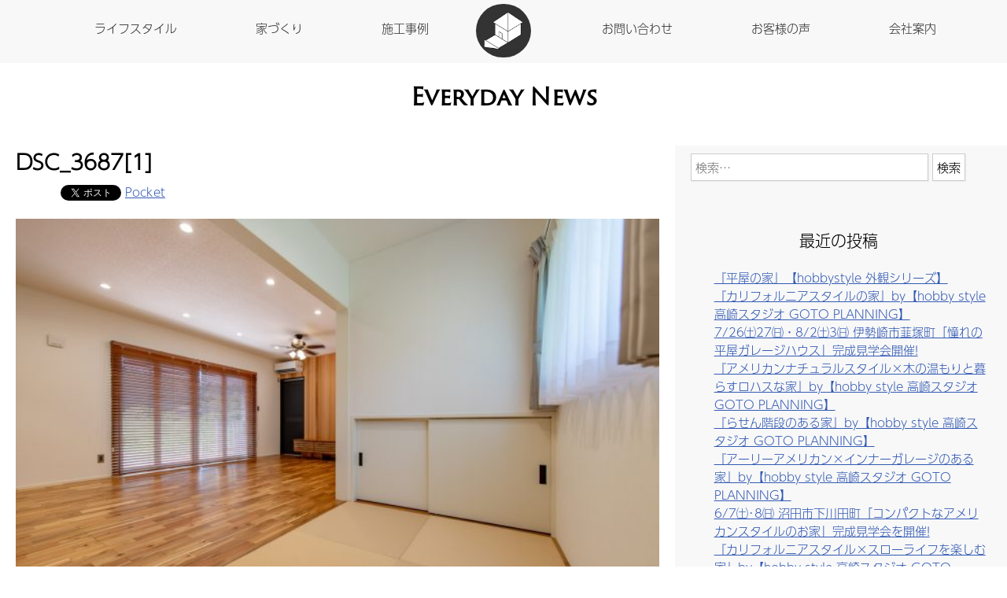

--- FILE ---
content_type: text/html; charset=UTF-8
request_url: https://hobbystyle-kadoya.jp/%E3%80%8E%E3%82%A2%E3%83%A1%E3%83%AA%E3%82%AB%E3%83%B3%E3%83%8A%E3%83%81%E3%83%A5%E3%83%A9%E3%83%AB%E3%82%B9%E3%82%BF%E3%82%A4%E3%83%ABx%E6%9C%A8%E3%81%AE%E6%B8%A9%E3%82%82%E3%82%8A%E3%81%A8/dsc_36871/
body_size: 46460
content:
<!doctype html><html lang="ja"><head>  <script>(function(w,d,s,l,i){w[l]=w[l]||[];w[l].push({'gtm.start':
new Date().getTime(),event:'gtm.js'});var f=d.getElementsByTagName(s)[0],
j=d.createElement(s),dl=l!='dataLayer'?'&l='+l:'';j.async=true;j.src=
'https://www.googletagmanager.com/gtm.js?id='+i+dl;f.parentNode.insertBefore(j,f);
})(window,document,'script','dataLayer','GTM-M3SBWPQ');</script> <meta charset="UTF-8"><meta http-equiv="X-UA-Compatible" content="IE=edge"><meta name="viewport" content="width=device-width, initial-scale=1"> <script src="https://use.fontawesome.com/0c23ec618d.js"></script> <meta name='robots' content='index, follow, max-image-preview:large, max-snippet:-1, max-video-preview:-1' /><meta name="google-site-verification" content="3kXhFTA4NptwqfsRFwETLDSltcWd4OKdDDGN2i5j_CU" /><link media="print" href="https://hobbystyle-kadoya.jp/wp-content/cache/autoptimize/css/autoptimize_c3867023f8a9b4fa75dff6dfacbcef71.css" rel="stylesheet"><link media="all" href="https://hobbystyle-kadoya.jp/wp-content/cache/autoptimize/css/autoptimize_cc57a4b837b82536a2e8ee76cde55d97.css" rel="stylesheet"><link media="screen, projection" href="https://hobbystyle-kadoya.jp/wp-content/cache/autoptimize/css/autoptimize_924bfa3ed77702383d81f6fe739233e9.css" rel="stylesheet"><title>DSC_3687[1] -</title><link rel="canonical" href="https://hobbystyle-kadoya.jp/『アメリカンナチュラルスタイルx木の温もりと/dsc_36871/" /><meta property="og:locale" content="ja_JP" /><meta property="og:type" content="article" /><meta property="og:title" content="DSC_3687[1] -" /><meta property="og:url" content="https://hobbystyle-kadoya.jp/『アメリカンナチュラルスタイルx木の温もりと/dsc_36871/" /><meta property="article:publisher" content="https://www.facebook.com/%e8%a7%92%e5%b1%8b%e5%b7%a5%e6%a5%ad%e6%a0%aa%e5%bc%8f%e4%bc%9a%e7%a4%be-423713507648202/" /><meta property="og:image" content="https://hobbystyle-kadoya.jp/%E3%80%8E%E3%82%A2%E3%83%A1%E3%83%AA%E3%82%AB%E3%83%B3%E3%83%8A%E3%83%81%E3%83%A5%E3%83%A9%E3%83%AB%E3%82%B9%E3%82%BF%E3%82%A4%E3%83%ABx%E6%9C%A8%E3%81%AE%E6%B8%A9%E3%82%82%E3%82%8A%E3%81%A8/dsc_36871" /><meta property="og:image:width" content="1" /><meta property="og:image:height" content="1" /><meta property="og:image:type" content="image/jpeg" /><meta name="twitter:card" content="summary_large_image" /> <script type="application/ld+json" class="yoast-schema-graph">{"@context":"https://schema.org","@graph":[{"@type":"WebPage","@id":"https://hobbystyle-kadoya.jp/%E3%80%8E%E3%82%A2%E3%83%A1%E3%83%AA%E3%82%AB%E3%83%B3%E3%83%8A%E3%83%81%E3%83%A5%E3%83%A9%E3%83%AB%E3%82%B9%E3%82%BF%E3%82%A4%E3%83%ABx%E6%9C%A8%E3%81%AE%E6%B8%A9%E3%82%82%E3%82%8A%E3%81%A8/dsc_36871/","url":"https://hobbystyle-kadoya.jp/%E3%80%8E%E3%82%A2%E3%83%A1%E3%83%AA%E3%82%AB%E3%83%B3%E3%83%8A%E3%83%81%E3%83%A5%E3%83%A9%E3%83%AB%E3%82%B9%E3%82%BF%E3%82%A4%E3%83%ABx%E6%9C%A8%E3%81%AE%E6%B8%A9%E3%82%82%E3%82%8A%E3%81%A8/dsc_36871/","name":"DSC_3687[1] -","isPartOf":{"@id":"https://hobbystyle-kadoya.jp/#website"},"primaryImageOfPage":{"@id":"https://hobbystyle-kadoya.jp/%E3%80%8E%E3%82%A2%E3%83%A1%E3%83%AA%E3%82%AB%E3%83%B3%E3%83%8A%E3%83%81%E3%83%A5%E3%83%A9%E3%83%AB%E3%82%B9%E3%82%BF%E3%82%A4%E3%83%ABx%E6%9C%A8%E3%81%AE%E6%B8%A9%E3%82%82%E3%82%8A%E3%81%A8/dsc_36871/#primaryimage"},"image":{"@id":"https://hobbystyle-kadoya.jp/%E3%80%8E%E3%82%A2%E3%83%A1%E3%83%AA%E3%82%AB%E3%83%B3%E3%83%8A%E3%83%81%E3%83%A5%E3%83%A9%E3%83%AB%E3%82%B9%E3%82%BF%E3%82%A4%E3%83%ABx%E6%9C%A8%E3%81%AE%E6%B8%A9%E3%82%82%E3%82%8A%E3%81%A8/dsc_36871/#primaryimage"},"thumbnailUrl":"https://hobbystyle-kadoya.jp/wp-content/uploads/2023/12/DSC_36871.jpg","datePublished":"2023-12-25T03:51:11+00:00","dateModified":"2023-12-25T03:51:11+00:00","breadcrumb":{"@id":"https://hobbystyle-kadoya.jp/%E3%80%8E%E3%82%A2%E3%83%A1%E3%83%AA%E3%82%AB%E3%83%B3%E3%83%8A%E3%83%81%E3%83%A5%E3%83%A9%E3%83%AB%E3%82%B9%E3%82%BF%E3%82%A4%E3%83%ABx%E6%9C%A8%E3%81%AE%E6%B8%A9%E3%82%82%E3%82%8A%E3%81%A8/dsc_36871/#breadcrumb"},"inLanguage":"ja","potentialAction":[{"@type":"ReadAction","target":["https://hobbystyle-kadoya.jp/%E3%80%8E%E3%82%A2%E3%83%A1%E3%83%AA%E3%82%AB%E3%83%B3%E3%83%8A%E3%83%81%E3%83%A5%E3%83%A9%E3%83%AB%E3%82%B9%E3%82%BF%E3%82%A4%E3%83%ABx%E6%9C%A8%E3%81%AE%E6%B8%A9%E3%82%82%E3%82%8A%E3%81%A8/dsc_36871/"]}]},{"@type":"ImageObject","inLanguage":"ja","@id":"https://hobbystyle-kadoya.jp/%E3%80%8E%E3%82%A2%E3%83%A1%E3%83%AA%E3%82%AB%E3%83%B3%E3%83%8A%E3%83%81%E3%83%A5%E3%83%A9%E3%83%AB%E3%82%B9%E3%82%BF%E3%82%A4%E3%83%ABx%E6%9C%A8%E3%81%AE%E6%B8%A9%E3%82%82%E3%82%8A%E3%81%A8/dsc_36871/#primaryimage","url":"https://hobbystyle-kadoya.jp/wp-content/uploads/2023/12/DSC_36871.jpg","contentUrl":"https://hobbystyle-kadoya.jp/wp-content/uploads/2023/12/DSC_36871.jpg","width":1344,"height":896},{"@type":"BreadcrumbList","@id":"https://hobbystyle-kadoya.jp/%E3%80%8E%E3%82%A2%E3%83%A1%E3%83%AA%E3%82%AB%E3%83%B3%E3%83%8A%E3%83%81%E3%83%A5%E3%83%A9%E3%83%AB%E3%82%B9%E3%82%BF%E3%82%A4%E3%83%ABx%E6%9C%A8%E3%81%AE%E6%B8%A9%E3%82%82%E3%82%8A%E3%81%A8/dsc_36871/#breadcrumb","itemListElement":[{"@type":"ListItem","position":1,"name":"ホーム","item":"https://hobbystyle-kadoya.jp/"},{"@type":"ListItem","position":2,"name":"『アメリカンナチュラルスタイル×木の温もりと暮らすロハスな家』by【hobby style 高崎スタジオ GOTO PLANNING】","item":"https://hobbystyle-kadoya.jp/american-60/"},{"@type":"ListItem","position":3,"name":"DSC_3687[1]"}]},{"@type":"WebSite","@id":"https://hobbystyle-kadoya.jp/#website","url":"https://hobbystyle-kadoya.jp/","name":"","description":"","publisher":{"@id":"https://hobbystyle-kadoya.jp/#organization"},"potentialAction":[{"@type":"SearchAction","target":{"@type":"EntryPoint","urlTemplate":"https://hobbystyle-kadoya.jp/?s={search_term_string}"},"query-input":"required name=search_term_string"}],"inLanguage":"ja"},{"@type":"Organization","@id":"https://hobbystyle-kadoya.jp/#organization","name":"角屋工業株式会社","url":"https://hobbystyle-kadoya.jp/","logo":{"@type":"ImageObject","inLanguage":"ja","@id":"https://hobbystyle-kadoya.jp/#/schema/logo/image/","url":"https://hobbystyle-kadoya.jp/wp-content/uploads/2017/11/kadoyalogo.png","contentUrl":"https://hobbystyle-kadoya.jp/wp-content/uploads/2017/11/kadoyalogo.png","width":1200,"height":600,"caption":"角屋工業株式会社"},"image":{"@id":"https://hobbystyle-kadoya.jp/#/schema/logo/image/"},"sameAs":["https://www.facebook.com/角屋工業株式会社-423713507648202/"]}]}</script> <link rel='dns-prefetch' href='//www.googletagmanager.com' /><link rel='dns-prefetch' href='//stats.wp.com' /><link rel='dns-prefetch' href='//v0.wordpress.com' /><link rel="alternate" type="application/rss+xml" title=" &raquo; フィード" href="https://hobbystyle-kadoya.jp/feed/" /><link rel="alternate" type="application/rss+xml" title=" &raquo; コメントフィード" href="https://hobbystyle-kadoya.jp/comments/feed/" />  <script type="text/javascript">window._wpemojiSettings = {"baseUrl":"https:\/\/s.w.org\/images\/core\/emoji\/14.0.0\/72x72\/","ext":".png","svgUrl":"https:\/\/s.w.org\/images\/core\/emoji\/14.0.0\/svg\/","svgExt":".svg","source":{"concatemoji":"https:\/\/hobbystyle-kadoya.jp\/wp-includes\/js\/wp-emoji-release.min.js?ver=6.4.7"}};
/*! This file is auto-generated */
!function(i,n){var o,s,e;function c(e){try{var t={supportTests:e,timestamp:(new Date).valueOf()};sessionStorage.setItem(o,JSON.stringify(t))}catch(e){}}function p(e,t,n){e.clearRect(0,0,e.canvas.width,e.canvas.height),e.fillText(t,0,0);var t=new Uint32Array(e.getImageData(0,0,e.canvas.width,e.canvas.height).data),r=(e.clearRect(0,0,e.canvas.width,e.canvas.height),e.fillText(n,0,0),new Uint32Array(e.getImageData(0,0,e.canvas.width,e.canvas.height).data));return t.every(function(e,t){return e===r[t]})}function u(e,t,n){switch(t){case"flag":return n(e,"\ud83c\udff3\ufe0f\u200d\u26a7\ufe0f","\ud83c\udff3\ufe0f\u200b\u26a7\ufe0f")?!1:!n(e,"\ud83c\uddfa\ud83c\uddf3","\ud83c\uddfa\u200b\ud83c\uddf3")&&!n(e,"\ud83c\udff4\udb40\udc67\udb40\udc62\udb40\udc65\udb40\udc6e\udb40\udc67\udb40\udc7f","\ud83c\udff4\u200b\udb40\udc67\u200b\udb40\udc62\u200b\udb40\udc65\u200b\udb40\udc6e\u200b\udb40\udc67\u200b\udb40\udc7f");case"emoji":return!n(e,"\ud83e\udef1\ud83c\udffb\u200d\ud83e\udef2\ud83c\udfff","\ud83e\udef1\ud83c\udffb\u200b\ud83e\udef2\ud83c\udfff")}return!1}function f(e,t,n){var r="undefined"!=typeof WorkerGlobalScope&&self instanceof WorkerGlobalScope?new OffscreenCanvas(300,150):i.createElement("canvas"),a=r.getContext("2d",{willReadFrequently:!0}),o=(a.textBaseline="top",a.font="600 32px Arial",{});return e.forEach(function(e){o[e]=t(a,e,n)}),o}function t(e){var t=i.createElement("script");t.src=e,t.defer=!0,i.head.appendChild(t)}"undefined"!=typeof Promise&&(o="wpEmojiSettingsSupports",s=["flag","emoji"],n.supports={everything:!0,everythingExceptFlag:!0},e=new Promise(function(e){i.addEventListener("DOMContentLoaded",e,{once:!0})}),new Promise(function(t){var n=function(){try{var e=JSON.parse(sessionStorage.getItem(o));if("object"==typeof e&&"number"==typeof e.timestamp&&(new Date).valueOf()<e.timestamp+604800&&"object"==typeof e.supportTests)return e.supportTests}catch(e){}return null}();if(!n){if("undefined"!=typeof Worker&&"undefined"!=typeof OffscreenCanvas&&"undefined"!=typeof URL&&URL.createObjectURL&&"undefined"!=typeof Blob)try{var e="postMessage("+f.toString()+"("+[JSON.stringify(s),u.toString(),p.toString()].join(",")+"));",r=new Blob([e],{type:"text/javascript"}),a=new Worker(URL.createObjectURL(r),{name:"wpTestEmojiSupports"});return void(a.onmessage=function(e){c(n=e.data),a.terminate(),t(n)})}catch(e){}c(n=f(s,u,p))}t(n)}).then(function(e){for(var t in e)n.supports[t]=e[t],n.supports.everything=n.supports.everything&&n.supports[t],"flag"!==t&&(n.supports.everythingExceptFlag=n.supports.everythingExceptFlag&&n.supports[t]);n.supports.everythingExceptFlag=n.supports.everythingExceptFlag&&!n.supports.flag,n.DOMReady=!1,n.readyCallback=function(){n.DOMReady=!0}}).then(function(){return e}).then(function(){var e;n.supports.everything||(n.readyCallback(),(e=n.source||{}).concatemoji?t(e.concatemoji):e.wpemoji&&e.twemoji&&(t(e.twemoji),t(e.wpemoji)))}))}((window,document),window._wpemojiSettings);</script> <script type="text/javascript" src="https://hobbystyle-kadoya.jp/wp-includes/js/jquery/jquery.min.js?ver=3.7.1" id="jquery-core-js"></script> <script type="application/json" id="wpp-json">{"sampling_active":0,"sampling_rate":100,"ajax_url":"https:\/\/hobbystyle-kadoya.jp\/wp-json\/wordpress-popular-posts\/v1\/popular-posts","api_url":"https:\/\/hobbystyle-kadoya.jp\/wp-json\/wordpress-popular-posts","ID":12435,"token":"b2fdbaeb09","lang":0,"debug":0}</script>  <script type="text/javascript" src="https://www.googletagmanager.com/gtag/js?id=G-Z3ZFG06QSQ" id="google_gtagjs-js" async></script> <script type="text/javascript" id="google_gtagjs-js-after">window.dataLayer = window.dataLayer || [];function gtag(){dataLayer.push(arguments);}
gtag('set', 'linker', {"domains":["hobbystyle-kadoya.jp"]} );
gtag("js", new Date());
gtag("set", "developer_id.dZTNiMT", true);
gtag("config", "G-Z3ZFG06QSQ");</script> <link rel="https://api.w.org/" href="https://hobbystyle-kadoya.jp/wp-json/" /><link rel="alternate" type="application/json" href="https://hobbystyle-kadoya.jp/wp-json/wp/v2/media/12435" /><link rel="EditURI" type="application/rsd+xml" title="RSD" href="https://hobbystyle-kadoya.jp/xmlrpc.php?rsd" /><meta name="generator" content="WordPress 6.4.7" /><link rel='shortlink' href='https://wp.me/a8ZptR-3ez' /><link rel="alternate" type="application/json+oembed" href="https://hobbystyle-kadoya.jp/wp-json/oembed/1.0/embed?url=https%3A%2F%2Fhobbystyle-kadoya.jp%2Famerican-60%2Fdsc_36871%2F" /><link rel="alternate" type="text/xml+oembed" href="https://hobbystyle-kadoya.jp/wp-json/oembed/1.0/embed?url=https%3A%2F%2Fhobbystyle-kadoya.jp%2Famerican-60%2Fdsc_36871%2F&#038;format=xml" /><meta name="generator" content="Site Kit by Google 1.118.0" /> <script>(function (d, s, id) {
        var js, fjs = d.getElementsByTagName(s)[0];
        if (d.getElementById(id)) return;
        js = d.createElement(s);
        js.id = id;
        js.src = "//connect.facebook.net/en_US/sdk.js#xfbml=1&version=v2.7";
        fjs.parentNode.insertBefore(js, fjs);
    }(document, 'script', 'facebook-jssdk'));</script> </head><body class="attachment attachment-template-default single single-attachment postid-12435 attachmentid-12435 attachment-jpeg pages"><div class="container tk-a-otf-ud-shin-go-pr6n"><header><div class="headlogo"><a href="https://hobbystyle-kadoya.jp/#topimageSec"><img src="https://hobbystyle-kadoya.jp/wp-content/themes/HobbyStyleWP/imgs/logo/totopIcon%403x-8.png" alt="ホーム"/></a></div><nav id="menuList"><ul class="nav"><li><a href="https://hobbystyle-kadoya.jp/#topimageSec">ホーム</a></li><li><a href="https://hobbystyle-kadoya.jp/#lifestyleSec">ライフスタイル</a></li><li><a href="https://hobbystyle-kadoya.jp/#productsSec">家づくり</a></li><li><a href="https://hobbystyle-kadoya.jp/#gallerySec">施工事例</a></li><li><a href="https://hobbystyle-kadoya.jp/#contactSec">お問い合わせ</a></li><li><a href="https://hobbystyle-kadoya.jp/#ownersvoiceSec">お客様の声</a></li><li><a href="https://hobbystyle-kadoya.jp/#companySec">会社案内</a></li></ul></nav></header><div class="menuMarker"><h1 class="pageHeader tk-trajan-sans-pro">Everyday News</h1></div><div class="main"><article><article id="post-12435" class="post-12435 attachment type-attachment status-inherit hentry"><div class="entry-header"><h1 class="entry-title">DSC_3687[1]</h1></div><div class="entry-content"><div class='wp_social_bookmarking_light'><div class="wsbl_hatena_button"><a href="//b.hatena.ne.jp/entry/https://hobbystyle-kadoya.jp/american-60/dsc_36871/" class="hatena-bookmark-button" data-hatena-bookmark-title="DSC_3687[1]" data-hatena-bookmark-layout="simple-balloon" title="このエントリーをはてなブックマークに追加"> <img decoding="async" src="//b.hatena.ne.jp/images/entry-button/button-only@2x.png" alt="このエントリーをはてなブックマークに追加" width="20" height="20" style="border: none;" /></a><script type="text/javascript" src="//b.hatena.ne.jp/js/bookmark_button.js" charset="utf-8" async="async"></script></div><div class="wsbl_facebook_like"><div id="fb-root"></div><fb:like href="https://hobbystyle-kadoya.jp/american-60/dsc_36871/" layout="button_count" action="like" width="100" share="false" show_faces="false" ></fb:like></div><div class="wsbl_twitter"><a href="https://twitter.com/share" class="twitter-share-button" data-url="https://hobbystyle-kadoya.jp/american-60/dsc_36871/" data-text="DSC_3687[1]">Tweet</a></div><div class="wsbl_pocket"><a href="https://getpocket.com/save" class="pocket-btn" data-lang="en" data-save-url="https://hobbystyle-kadoya.jp/american-60/dsc_36871/" data-pocket-count="none" data-pocket-align="left" >Pocket</a><script type="text/javascript">!function(d,i){if(!d.getElementById(i)){var j=d.createElement("script");j.id=i;j.src="https://widgets.getpocket.com/v1/j/btn.js?v=1";var w=d.getElementById(i);d.body.appendChild(j);}}(document,"pocket-btn-js");</script></div></div> <br class='wp_social_bookmarking_light_clear' /><p class="attachment"><a href='https://hobbystyle-kadoya.jp/wp-content/uploads/2023/12/DSC_36871.jpg' rel="lightbox[12435]"><img fetchpriority="high" decoding="async" width="640" height="427" src="https://hobbystyle-kadoya.jp/wp-content/uploads/2023/12/DSC_36871-640x427.jpg" class="attachment-medium size-medium" alt="" srcset="https://hobbystyle-kadoya.jp/wp-content/uploads/2023/12/DSC_36871-640x427.jpg 640w, https://hobbystyle-kadoya.jp/wp-content/uploads/2023/12/DSC_36871-768x512.jpg 768w, https://hobbystyle-kadoya.jp/wp-content/uploads/2023/12/DSC_36871-600x400.jpg 600w, https://hobbystyle-kadoya.jp/wp-content/uploads/2023/12/DSC_36871.jpg 1344w" sizes="(max-width: 640px) 100vw, 640px" /></a></p></div><footer class="entry-footer"></footer></article><nav class="navigation post-navigation" aria-label="投稿"><h2 class="screen-reader-text">投稿ナビゲーション</h2><div class="nav-links"><div class="nav-previous"><a href="https://hobbystyle-kadoya.jp/american-60/" rel="prev">『アメリカンナチュラルスタイル×木の温もりと暮らすロハスな家』by【hobby style 高崎スタジオ GOTO PLANNING】</a></div></div></nav></article><aside id="secondary" class="widget-area sidebar"><section id="search-2" class="widget widget_search"><form role="search" method="get" class="search-form" action="https://hobbystyle-kadoya.jp/"> <label> <span class="screen-reader-text">検索:</span> <input type="search" class="search-field" placeholder="検索&hellip;" value="" name="s" /> </label> <input type="submit" class="search-submit" value="検索" /></form></section><section id="recent-posts-2" class="widget widget_recent_entries"><h2 class="widget-title">最近の投稿</h2><ul><li> <a href="https://hobbystyle-kadoya.jp/%e3%80%8e%e5%b9%b3%e5%b1%8b%e3%81%ae%e5%ae%b6%e3%80%8f%e3%80%90hobbystyle-%e5%a4%96%e8%a6%b3%e3%82%b7%e3%83%aa%e3%83%bc%e3%82%ba%e3%80%91-7/">『平屋の家』【hobbystyle 外観シリーズ】</a></li><li> <a href="https://hobbystyle-kadoya.jp/%e3%80%8e%e3%82%ab%e3%83%aa%e3%83%95%e3%82%a9%e3%83%ab%e3%83%8b%e3%82%a2%e3%82%b9%e3%82%bf%e3%82%a4%e3%83%ab%e3%81%ae%e5%ae%b6%e3%80%8fby%e3%80%90hobby-style-%e9%ab%98%e5%b4%8e%e3%82%b9%e3%82%bf-5/">『カリフォルニアスタイルの家』by【hobby style 高崎スタジオ GOTO PLANNING】</a></li><li> <a href="https://hobbystyle-kadoya.jp/7-26%e3%88%af27%e3%88%b0%e3%83%bb8-2%e3%88%af3%e3%88%b0-%e4%bc%8a%e5%8b%a2%e5%b4%8e%e5%b8%82%e9%9f%ae%e5%a1%9a%e7%94%ba%e3%80%8c%e6%86%a7%e3%82%8c%e3%81%ae%e5%b9%b3%e5%b1%8b%e3%82%ac%e3%83%ac%e3%83%bc/">7/26㈯27㈰・8/2㈯3㈰ 伊勢崎市韮塚町「憧れの平屋ガレージハウス」完成見学会開催!</a></li><li> <a href="https://hobbystyle-kadoya.jp/%e3%80%8e%e3%82%a2%e3%83%a1%e3%83%aa%e3%82%ab%e3%83%b3%e3%83%8a%e3%83%81%e3%83%a5%e3%83%a9%e3%83%ab%e3%82%b9%e3%82%bf%e3%82%a4%e3%83%abx%e6%9c%a8%e3%81%ae%e6%b8%a9%e3%82%82%e3%82%8a%e3%81%a8-5/">『アメリカンナチュラルスタイル×木の温もりと暮らすロハスな家』by【hobby style 高崎スタジオ GOTO PLANNING】</a></li><li> <a href="https://hobbystyle-kadoya.jp/%e3%80%8e%e3%82%89%e3%81%9b%e3%82%93%e9%9a%8e%e6%ae%b5%e3%81%ae%e3%81%82%e3%82%8b%e5%ae%b6%e3%80%8fby%e3%80%90hobby-style-%e9%ab%98%e5%b4%8e%e3%82%b9%e3%82%bf%e3%82%b8%e3%82%aa-goto-planning-5/">『らせん階段のある家』by【hobby style 高崎スタジオ GOTO PLANNING】</a></li><li> <a href="https://hobbystyle-kadoya.jp/%e3%80%8e%e3%82%a2%e3%83%bc%e3%83%aa%e3%83%bc%e3%82%a2%e3%83%a1%e3%83%aa%e3%82%ab%e3%83%b3x%e3%82%a4%e3%83%b3%e3%83%8a%e3%83%bc%e3%82%ac%e3%83%ac%e3%83%bc%e3%82%b8%e3%81%ae%e3%81%82%e3%82%8b-10/">『アーリーアメリカン×インナーガレージのある家』by【hobby style 高崎スタジオ GOTO PLANNING】</a></li><li> <a href="https://hobbystyle-kadoya.jp/6-7%e3%88%af%ef%bd%a58%e3%88%b0-%e6%b2%bc%e7%94%b0%e5%b8%82%e4%b8%8b%e5%b7%9d%e7%94%b0%e7%94%ba%e3%80%8c%e3%82%b3%e3%83%b3%e3%83%91%e3%82%af%e3%83%88%e3%81%aa%e3%82%a2%e3%83%a1%e3%83%aa%e3%82%ab/">6/7㈯･8㈰ 沼田市下川田町「コンパクトなアメリカンスタイルのお家」完成見学会を開催!</a></li><li> <a href="https://hobbystyle-kadoya.jp/%e3%80%8e%e3%82%ab%e3%83%aa%e3%83%95%e3%82%a9%e3%83%ab%e3%83%8b%e3%82%a2%e3%82%b9%e3%82%bf%e3%82%a4%e3%83%abx%e3%82%b9%e3%83%ad%e3%83%bc%e3%83%a9%e3%82%a4%e3%83%95%e3%82%92%e6%a5%bd%e3%81%97-4/">『カリフォルニアスタイル×スローライフを楽しむ家』by【hobby style 高崎スタジオ GOTO PLANNING】</a></li><li> <a href="https://hobbystyle-kadoya.jp/%e3%80%8e%e3%82%a2%e3%83%bc%e3%83%aa%e3%83%bc%e3%82%a2%e3%83%a1%e3%83%aa%e3%82%ab%e3%83%b3x%e9%98%b2%e9%9f%b3%e3%82%b9%e3%82%bf%e3%82%b8%e3%82%aa%e3%81%ae%e3%81%82%e3%82%8b%e5%ae%b6%e3%80%8fby-5/">『アーリーアメリカン×防音スタジオのある家』by【hobby style 高崎スタジオ GOTO PLANNING】</a></li><li> <a href="https://hobbystyle-kadoya.jp/%e3%80%8e%e3%82%a2%e3%83%bc%e3%83%aa%e3%83%bc%e3%82%a2%e3%83%a1%e3%83%aa%e3%82%ab%e3%83%b3xnatural-vintage-style%e3%81%ae%e5%ae%b6%e3%80%8fby%e3%80%90hobby-style-%e9%ab%98%e5%b4%8e%e3%82%b9-5/">『アーリーアメリカン×Natural Vintage Styleの家』by【hobby style 高崎スタジオ GOTO PLANNING】</a></li></ul></section><section id="recent-comments-2" class="widget widget_recent_comments"><h2 class="widget-title">最近のコメント</h2><ul id="recentcomments"></ul></section><section id="archives-2" class="widget widget_archive"><h2 class="widget-title">アーカイブ</h2><ul><li><a href='https://hobbystyle-kadoya.jp/2025/09/'>2025年9月</a>&nbsp;(1)</li><li><a href='https://hobbystyle-kadoya.jp/2025/08/'>2025年8月</a>&nbsp;(1)</li><li><a href='https://hobbystyle-kadoya.jp/2025/07/'>2025年7月</a>&nbsp;(2)</li><li><a href='https://hobbystyle-kadoya.jp/2025/06/'>2025年6月</a>&nbsp;(2)</li><li><a href='https://hobbystyle-kadoya.jp/2025/05/'>2025年5月</a>&nbsp;(5)</li><li><a href='https://hobbystyle-kadoya.jp/2025/04/'>2025年4月</a>&nbsp;(10)</li><li><a href='https://hobbystyle-kadoya.jp/2025/03/'>2025年3月</a>&nbsp;(10)</li><li><a href='https://hobbystyle-kadoya.jp/2025/02/'>2025年2月</a>&nbsp;(11)</li><li><a href='https://hobbystyle-kadoya.jp/2025/01/'>2025年1月</a>&nbsp;(8)</li><li><a href='https://hobbystyle-kadoya.jp/2024/12/'>2024年12月</a>&nbsp;(9)</li><li><a href='https://hobbystyle-kadoya.jp/2024/11/'>2024年11月</a>&nbsp;(8)</li><li><a href='https://hobbystyle-kadoya.jp/2024/10/'>2024年10月</a>&nbsp;(10)</li><li><a href='https://hobbystyle-kadoya.jp/2024/09/'>2024年9月</a>&nbsp;(11)</li><li><a href='https://hobbystyle-kadoya.jp/2024/08/'>2024年8月</a>&nbsp;(13)</li><li><a href='https://hobbystyle-kadoya.jp/2024/07/'>2024年7月</a>&nbsp;(13)</li><li><a href='https://hobbystyle-kadoya.jp/2024/06/'>2024年6月</a>&nbsp;(10)</li><li><a href='https://hobbystyle-kadoya.jp/2024/05/'>2024年5月</a>&nbsp;(12)</li><li><a href='https://hobbystyle-kadoya.jp/2024/04/'>2024年4月</a>&nbsp;(12)</li><li><a href='https://hobbystyle-kadoya.jp/2024/03/'>2024年3月</a>&nbsp;(9)</li><li><a href='https://hobbystyle-kadoya.jp/2024/02/'>2024年2月</a>&nbsp;(11)</li><li><a href='https://hobbystyle-kadoya.jp/2024/01/'>2024年1月</a>&nbsp;(11)</li><li><a href='https://hobbystyle-kadoya.jp/2023/12/'>2023年12月</a>&nbsp;(13)</li><li><a href='https://hobbystyle-kadoya.jp/2023/11/'>2023年11月</a>&nbsp;(13)</li><li><a href='https://hobbystyle-kadoya.jp/2023/10/'>2023年10月</a>&nbsp;(13)</li><li><a href='https://hobbystyle-kadoya.jp/2023/09/'>2023年9月</a>&nbsp;(12)</li><li><a href='https://hobbystyle-kadoya.jp/2023/08/'>2023年8月</a>&nbsp;(4)</li><li><a href='https://hobbystyle-kadoya.jp/2023/06/'>2023年6月</a>&nbsp;(1)</li><li><a href='https://hobbystyle-kadoya.jp/2023/05/'>2023年5月</a>&nbsp;(7)</li><li><a href='https://hobbystyle-kadoya.jp/2023/04/'>2023年4月</a>&nbsp;(1)</li><li><a href='https://hobbystyle-kadoya.jp/2023/03/'>2023年3月</a>&nbsp;(13)</li><li><a href='https://hobbystyle-kadoya.jp/2023/02/'>2023年2月</a>&nbsp;(21)</li><li><a href='https://hobbystyle-kadoya.jp/2023/01/'>2023年1月</a>&nbsp;(21)</li><li><a href='https://hobbystyle-kadoya.jp/2022/12/'>2022年12月</a>&nbsp;(20)</li><li><a href='https://hobbystyle-kadoya.jp/2022/11/'>2022年11月</a>&nbsp;(21)</li><li><a href='https://hobbystyle-kadoya.jp/2022/10/'>2022年10月</a>&nbsp;(26)</li><li><a href='https://hobbystyle-kadoya.jp/2022/09/'>2022年9月</a>&nbsp;(24)</li><li><a href='https://hobbystyle-kadoya.jp/2022/08/'>2022年8月</a>&nbsp;(21)</li><li><a href='https://hobbystyle-kadoya.jp/2022/07/'>2022年7月</a>&nbsp;(25)</li><li><a href='https://hobbystyle-kadoya.jp/2022/06/'>2022年6月</a>&nbsp;(24)</li><li><a href='https://hobbystyle-kadoya.jp/2022/05/'>2022年5月</a>&nbsp;(23)</li><li><a href='https://hobbystyle-kadoya.jp/2022/04/'>2022年4月</a>&nbsp;(21)</li><li><a href='https://hobbystyle-kadoya.jp/2022/03/'>2022年3月</a>&nbsp;(25)</li><li><a href='https://hobbystyle-kadoya.jp/2022/02/'>2022年2月</a>&nbsp;(24)</li><li><a href='https://hobbystyle-kadoya.jp/2022/01/'>2022年1月</a>&nbsp;(20)</li><li><a href='https://hobbystyle-kadoya.jp/2021/12/'>2021年12月</a>&nbsp;(23)</li><li><a href='https://hobbystyle-kadoya.jp/2021/11/'>2021年11月</a>&nbsp;(27)</li><li><a href='https://hobbystyle-kadoya.jp/2021/10/'>2021年10月</a>&nbsp;(25)</li><li><a href='https://hobbystyle-kadoya.jp/2021/09/'>2021年9月</a>&nbsp;(22)</li><li><a href='https://hobbystyle-kadoya.jp/2021/08/'>2021年8月</a>&nbsp;(21)</li><li><a href='https://hobbystyle-kadoya.jp/2021/07/'>2021年7月</a>&nbsp;(28)</li><li><a href='https://hobbystyle-kadoya.jp/2021/06/'>2021年6月</a>&nbsp;(26)</li><li><a href='https://hobbystyle-kadoya.jp/2021/05/'>2021年5月</a>&nbsp;(23)</li><li><a href='https://hobbystyle-kadoya.jp/2021/04/'>2021年4月</a>&nbsp;(28)</li><li><a href='https://hobbystyle-kadoya.jp/2021/03/'>2021年3月</a>&nbsp;(29)</li><li><a href='https://hobbystyle-kadoya.jp/2021/02/'>2021年2月</a>&nbsp;(35)</li><li><a href='https://hobbystyle-kadoya.jp/2021/01/'>2021年1月</a>&nbsp;(14)</li><li><a href='https://hobbystyle-kadoya.jp/2020/12/'>2020年12月</a>&nbsp;(6)</li><li><a href='https://hobbystyle-kadoya.jp/2020/11/'>2020年11月</a>&nbsp;(4)</li><li><a href='https://hobbystyle-kadoya.jp/2020/10/'>2020年10月</a>&nbsp;(3)</li><li><a href='https://hobbystyle-kadoya.jp/2020/09/'>2020年9月</a>&nbsp;(4)</li><li><a href='https://hobbystyle-kadoya.jp/2020/08/'>2020年8月</a>&nbsp;(5)</li><li><a href='https://hobbystyle-kadoya.jp/2020/07/'>2020年7月</a>&nbsp;(1)</li><li><a href='https://hobbystyle-kadoya.jp/2020/06/'>2020年6月</a>&nbsp;(11)</li><li><a href='https://hobbystyle-kadoya.jp/2020/05/'>2020年5月</a>&nbsp;(17)</li><li><a href='https://hobbystyle-kadoya.jp/2020/04/'>2020年4月</a>&nbsp;(20)</li><li><a href='https://hobbystyle-kadoya.jp/2020/03/'>2020年3月</a>&nbsp;(14)</li><li><a href='https://hobbystyle-kadoya.jp/2020/02/'>2020年2月</a>&nbsp;(1)</li><li><a href='https://hobbystyle-kadoya.jp/2019/12/'>2019年12月</a>&nbsp;(1)</li><li><a href='https://hobbystyle-kadoya.jp/2019/11/'>2019年11月</a>&nbsp;(2)</li><li><a href='https://hobbystyle-kadoya.jp/2019/10/'>2019年10月</a>&nbsp;(2)</li><li><a href='https://hobbystyle-kadoya.jp/2019/09/'>2019年9月</a>&nbsp;(5)</li><li><a href='https://hobbystyle-kadoya.jp/2019/08/'>2019年8月</a>&nbsp;(3)</li><li><a href='https://hobbystyle-kadoya.jp/2019/07/'>2019年7月</a>&nbsp;(3)</li><li><a href='https://hobbystyle-kadoya.jp/2019/06/'>2019年6月</a>&nbsp;(4)</li><li><a href='https://hobbystyle-kadoya.jp/2019/05/'>2019年5月</a>&nbsp;(2)</li><li><a href='https://hobbystyle-kadoya.jp/2019/04/'>2019年4月</a>&nbsp;(3)</li><li><a href='https://hobbystyle-kadoya.jp/2019/03/'>2019年3月</a>&nbsp;(2)</li><li><a href='https://hobbystyle-kadoya.jp/2019/02/'>2019年2月</a>&nbsp;(3)</li><li><a href='https://hobbystyle-kadoya.jp/2019/01/'>2019年1月</a>&nbsp;(2)</li><li><a href='https://hobbystyle-kadoya.jp/2018/12/'>2018年12月</a>&nbsp;(4)</li><li><a href='https://hobbystyle-kadoya.jp/2018/11/'>2018年11月</a>&nbsp;(4)</li><li><a href='https://hobbystyle-kadoya.jp/2018/10/'>2018年10月</a>&nbsp;(8)</li><li><a href='https://hobbystyle-kadoya.jp/2018/09/'>2018年9月</a>&nbsp;(7)</li><li><a href='https://hobbystyle-kadoya.jp/2018/08/'>2018年8月</a>&nbsp;(8)</li><li><a href='https://hobbystyle-kadoya.jp/2018/07/'>2018年7月</a>&nbsp;(8)</li><li><a href='https://hobbystyle-kadoya.jp/2018/06/'>2018年6月</a>&nbsp;(3)</li><li><a href='https://hobbystyle-kadoya.jp/2018/05/'>2018年5月</a>&nbsp;(5)</li><li><a href='https://hobbystyle-kadoya.jp/2018/04/'>2018年4月</a>&nbsp;(7)</li><li><a href='https://hobbystyle-kadoya.jp/2018/03/'>2018年3月</a>&nbsp;(7)</li><li><a href='https://hobbystyle-kadoya.jp/2018/02/'>2018年2月</a>&nbsp;(5)</li><li><a href='https://hobbystyle-kadoya.jp/2018/01/'>2018年1月</a>&nbsp;(4)</li><li><a href='https://hobbystyle-kadoya.jp/2017/12/'>2017年12月</a>&nbsp;(3)</li><li><a href='https://hobbystyle-kadoya.jp/2017/11/'>2017年11月</a>&nbsp;(4)</li></ul></section><section id="categories-2" class="widget widget_categories"><h2 class="widget-title">カテゴリー</h2><ul><li class="cat-item cat-item-2"><a href="https://hobbystyle-kadoya.jp/category/events/">イベント情報</a> (65)</li><li class="cat-item cat-item-111"><a href="https://hobbystyle-kadoya.jp/category/%e3%83%9b%e3%83%93%e3%83%bc%e3%82%b9%e3%82%bf%e3%82%a4%e3%83%ab%e5%a4%aa%e7%94%b0%e3%83%99%e3%83%bc%e3%82%b9/">ホビースタイル太田ベース</a> (263)</li><li class="cat-item cat-item-88"><a href="https://hobbystyle-kadoya.jp/category/%e3%83%9b%e3%83%93%e3%83%bc%e3%82%b9%e3%82%bf%e3%82%a4%e3%83%ab%e6%b2%bc%e7%94%b0%e5%b7%a5%e6%88%bf/">ホビースタイル沼田工房</a> (7)</li><li class="cat-item cat-item-113"><a href="https://hobbystyle-kadoya.jp/category/roomtour/">ルームツアー</a> (1)</li><li class="cat-item cat-item-1"><a href="https://hobbystyle-kadoya.jp/category/blog/">新築注文住宅のヒント</a> (1,009)</li></ul></section><section id="tag_cloud-2" class="widget widget_tag_cloud"><h2 class="widget-title">タグ</h2><div class="tagcloud"><a href="https://hobbystyle-kadoya.jp/tag/%e3%82%a2%e3%83%a1%e3%83%aa%e3%82%ab%e3%83%b3/" class="tag-cloud-link tag-link-104 tag-link-position-1" style="font-size: 22pt;" aria-label="アメリカン (23個の項目)">アメリカン</a> <a href="https://hobbystyle-kadoya.jp/tag/%e3%82%ab%e3%83%90%e3%83%bc%e3%83%89%e3%83%9d%e3%83%bc%e3%83%81/" class="tag-cloud-link tag-link-109 tag-link-position-2" style="font-size: 10.333333333333pt;" aria-label="カバードポーチ (2個の項目)">カバードポーチ</a> <a href="https://hobbystyle-kadoya.jp/tag/%e3%82%ac%e3%83%ac%e3%83%bc%e3%82%b8/" class="tag-cloud-link tag-link-105 tag-link-position-3" style="font-size: 22pt;" aria-label="ガレージ (23個の項目)">ガレージ</a> <a href="https://hobbystyle-kadoya.jp/tag/%e3%83%96%e3%83%ab%e3%83%83%e3%82%af%e3%83%aa%e3%83%b3/" class="tag-cloud-link tag-link-108 tag-link-position-4" style="font-size: 8pt;" aria-label="ブルックリン (1個の項目)">ブルックリン</a> <a href="https://hobbystyle-kadoya.jp/tag/%e8%9e%ba%e6%97%8b%e9%9a%8e%e6%ae%b5/" class="tag-cloud-link tag-link-110 tag-link-position-5" style="font-size: 10.333333333333pt;" aria-label="螺旋階段 (2個の項目)">螺旋階段</a></div></section></aside></div><footer><h2 class="tk-trajan-sans-pro">Hobby Style</h2><h3>角屋工業株式会社</h3> <address> 〒378－0014 群馬県沼田市栄町100-1 </address> <address> 0278－23－5321 </address> <address>    ～ 群馬県沼田市で新築注文住宅ならホビースタイル ～
    </address><nav id="footerNav"><ul id="menu-%e3%83%95%e3%83%83%e3%82%bf%e3%83%bc%e3%83%a1%e3%83%8b%e3%83%a5%e3%83%bc-1" class="menu"><li id="menu-item-2350" class="menu-item menu-item-type-post_type menu-item-object-page menu-item-home menu-item-2350"><a href="https://hobbystyle-kadoya.jp/">ホーム</a></li><li id="menu-item-4099" class="menu-item menu-item-type-custom menu-item-object-custom menu-item-home menu-item-has-children menu-item-4099"><a href="https://hobbystyle-kadoya.jp/#newsSec">News</a><ul class="sub-menu"><li id="menu-item-4158" class="menu-item menu-item-type-post_type menu-item-object-page current_page_parent menu-item-4158"><a href="https://hobbystyle-kadoya.jp/hsblog/">Everyday News</a></li><li id="menu-item-4098" class="menu-item menu-item-type-taxonomy menu-item-object-category menu-item-4098"><a href="https://hobbystyle-kadoya.jp/category/events/">イベント情報</a></li></ul></li><li id="menu-item-4095" class="menu-item menu-item-type-post_type menu-item-object-page menu-item-4095"><a href="https://hobbystyle-kadoya.jp/works/">施工事例</a></li><li id="menu-item-4163" class="menu-item menu-item-type-custom menu-item-object-custom menu-item-4163"><a href="https://hobbystyle-kadoya.jp/old/staff_blog/HPC-index.html">旧スタッフブログ</a></li><li id="menu-item-4164" class="menu-item menu-item-type-custom menu-item-object-custom menu-item-4164"><a href="https://hobbystyle-kadoya.jp/old/blog/HPC-index.html">旧ブログ</a></li></ul><ul id="menu-%e3%83%95%e3%83%83%e3%82%bf%e3%83%bc%e3%83%a1%e3%83%8b%e3%83%a5%e3%83%bc-2" class="menu"><li id="menu-item-4100" class="menu-item menu-item-type-custom menu-item-object-custom menu-item-home menu-item-has-children menu-item-4100"><a href="https://hobbystyle-kadoya.jp/#lifestyleSec">ライフスタイル</a><ul class="sub-menu"><li id="menu-item-4147" class="menu-item menu-item-type-post_type menu-item-object-lifestyle menu-item-4147"><a href="https://hobbystyle-kadoya.jp/lifestyle/garage/">ホビーガレージのある暮らし</a></li><li id="menu-item-4138" class="menu-item menu-item-type-post_type menu-item-object-lifestyle menu-item-4138"><a href="https://hobbystyle-kadoya.jp/lifestyle/americandesign/">アメリカンデザインの暮らし</a></li><li id="menu-item-4150" class="menu-item menu-item-type-post_type menu-item-object-lifestyle menu-item-4150"><a href="https://hobbystyle-kadoya.jp/lifestyle/library/">ライブラリー</a></li><li id="menu-item-4146" class="menu-item menu-item-type-post_type menu-item-object-lifestyle menu-item-4146"><a href="https://hobbystyle-kadoya.jp/lifestyle/pettokurasu/">ペットと暮らす家</a></li><li id="menu-item-4149" class="menu-item menu-item-type-post_type menu-item-object-lifestyle menu-item-4149"><a href="https://hobbystyle-kadoya.jp/lifestyle/musicstudio/">ミュージックスタジオ</a></li><li id="menu-item-4139" class="menu-item menu-item-type-post_type menu-item-object-lifestyle menu-item-4139"><a href="https://hobbystyle-kadoya.jp/lifestyle/cafestyle/">カフェスタイル</a></li><li id="menu-item-4145" class="menu-item menu-item-type-post_type menu-item-object-lifestyle menu-item-4145"><a href="https://hobbystyle-kadoya.jp/lifestyle/sports/">スポーツ</a></li><li id="menu-item-4142" class="menu-item menu-item-type-post_type menu-item-object-lifestyle menu-item-4142"><a href="https://hobbystyle-kadoya.jp/lifestyle/%e3%82%b7%e3%82%a2%e3%82%bf%e3%83%bc/">シアター</a></li><li id="menu-item-4154" class="menu-item menu-item-type-post_type menu-item-object-lifestyle menu-item-4154"><a href="https://hobbystyle-kadoya.jp/lifestyle/%e8%96%aa%e3%82%b9%e3%83%88%e3%83%bc%e3%83%96/">薪ストーブ</a></li><li id="menu-item-4141" class="menu-item menu-item-type-post_type menu-item-object-lifestyle menu-item-4141"><a href="https://hobbystyle-kadoya.jp/lifestyle/%e3%82%b3%e3%83%ac%e3%82%af%e3%82%b7%e3%83%a7%e3%83%b3%e3%83%bb%e7%a7%98%e5%af%86%e5%9f%ba%e5%9c%b0/">コレクション・秘密基地</a></li><li id="menu-item-4137" class="menu-item menu-item-type-post_type menu-item-object-lifestyle menu-item-4137"><a href="https://hobbystyle-kadoya.jp/lifestyle/%e3%82%a2%e3%83%88%e3%83%aa%e3%82%a8/">アトリエ</a></li><li id="menu-item-4140" class="menu-item menu-item-type-post_type menu-item-object-lifestyle menu-item-4140"><a href="https://hobbystyle-kadoya.jp/lifestyle/%e3%82%af%e3%83%83%e3%82%ad%e3%83%b3%e3%82%b0%ef%bc%86%e3%83%91%e3%83%bc%e3%83%86%e3%82%a3%e3%83%bc%e3%82%92%e6%a5%bd%e3%81%97%e3%82%80%e5%ae%b6/">クッキング＆パーティーを楽しむ家</a></li><li id="menu-item-4143" class="menu-item menu-item-type-post_type menu-item-object-lifestyle menu-item-4143"><a href="https://hobbystyle-kadoya.jp/lifestyle/%e3%82%b7%e3%83%a7%e3%83%83%e3%83%97/">ショップ</a></li><li id="menu-item-4144" class="menu-item menu-item-type-post_type menu-item-object-lifestyle menu-item-4144"><a href="https://hobbystyle-kadoya.jp/lifestyle/%e3%82%b9%e3%82%bf%e3%82%a4%e3%83%aa%e3%83%83%e3%82%b7%e3%83%a5/">スタイリッシュ</a></li><li id="menu-item-4148" class="menu-item menu-item-type-post_type menu-item-object-lifestyle menu-item-4148"><a href="https://hobbystyle-kadoya.jp/lifestyle/%e3%83%9b%e3%83%93%e3%83%bc%e3%82%b3%e3%83%bc%e3%83%88%e3%81%ae%e3%81%82%e3%82%8b%e6%9a%ae%e3%82%89%e3%81%97/">ホビーコートのある暮らし</a></li><li id="menu-item-4152" class="menu-item menu-item-type-post_type menu-item-object-lifestyle menu-item-4152"><a href="https://hobbystyle-kadoya.jp/lifestyle/%e5%ad%90%e3%81%a9%e3%82%82%e3%81%a8%e6%a5%bd%e3%81%97%e3%82%80%e5%ae%b6/">子どもと楽しむ家</a></li><li id="menu-item-4153" class="menu-item menu-item-type-post_type menu-item-object-lifestyle menu-item-4153"><a href="https://hobbystyle-kadoya.jp/lifestyle/%e8%8c%b6%e5%ae%a4%e3%81%ae%e3%81%82%e3%82%8b%e5%ae%b6/">茶室のある家</a></li><li id="menu-item-4151" class="menu-item menu-item-type-post_type menu-item-object-lifestyle menu-item-4151"><a href="https://hobbystyle-kadoya.jp/lifestyle/%e5%92%8c%e3%81%bf%e3%83%a2%e3%83%80%e3%83%b3%e3%81%a7%e3%81%8f%e3%81%a4%e3%82%8d%e3%81%90%e5%ae%b6/">和みモダンでくつろぐ家</a></li></ul></li><li id="menu-item-4133" class="menu-item menu-item-type-post_type menu-item-object-page menu-item-has-children menu-item-4133"><a href="https://hobbystyle-kadoya.jp/originalitem/">オリジナルアイテム</a><ul class="sub-menu"><li id="menu-item-4136" class="menu-item menu-item-type-post_type menu-item-object-page menu-item-4136"><a href="https://hobbystyle-kadoya.jp/originalitem/ironspiral/">アイアンらせん階段</a></li><li id="menu-item-4135" class="menu-item menu-item-type-post_type menu-item-object-page menu-item-4135"><a href="https://hobbystyle-kadoya.jp/originalitem/ironstraight/">アイアンストレート階段</a></li><li id="menu-item-4134" class="menu-item menu-item-type-post_type menu-item-object-page menu-item-4134"><a href="https://hobbystyle-kadoya.jp/originalitem/ironbridge/">アイアンブリッジ</a></li></ul></li></ul><ul id="menu-%e3%83%95%e3%83%83%e3%82%bf%e3%83%bc%e3%83%a1%e3%83%8b%e3%83%a5%e3%83%bc-3" class="menu"><li id="menu-item-4112" class="menu-item menu-item-type-custom menu-item-object-custom menu-item-home menu-item-has-children menu-item-4112"><a href="https://hobbystyle-kadoya.jp/#productsSec">家づくり</a><ul class="sub-menu"><li id="menu-item-4114" class="menu-item menu-item-type-post_type menu-item-object-page menu-item-4114"><a href="https://hobbystyle-kadoya.jp/happylife/">健幸ライフ</a></li><li id="menu-item-4113" class="menu-item menu-item-type-post_type menu-item-object-page menu-item-4113"><a href="https://hobbystyle-kadoya.jp/after/">アフターメンテナンス＆ライフ</a></li><li id="menu-item-4115" class="menu-item menu-item-type-post_type menu-item-object-page menu-item-4115"><a href="https://hobbystyle-kadoya.jp/products/">家づくりへの道</a></li><li id="menu-item-4116" class="menu-item menu-item-type-post_type menu-item-object-page menu-item-4116"><a href="https://hobbystyle-kadoya.jp/structure/">技術・構造・性能</a></li></ul></li><li id="menu-item-4125" class="menu-item menu-item-type-custom menu-item-object-custom menu-item-home menu-item-has-children menu-item-4125"><a href="https://hobbystyle-kadoya.jp/#contactSec">コンタクト</a><ul class="sub-menu"><li id="menu-item-4118" class="menu-item menu-item-type-post_type menu-item-object-page menu-item-4118"><a href="https://hobbystyle-kadoya.jp/shop-ota/">ホビースタイル　太田ベース</a></li><li id="menu-item-4119" class="menu-item menu-item-type-post_type menu-item-object-page menu-item-4119"><a href="https://hobbystyle-kadoya.jp/shop-numata/">ホビースタイル　沼田工房</a></li><li id="menu-item-4120" class="menu-item menu-item-type-post_type menu-item-object-page menu-item-4120"><a href="https://hobbystyle-kadoya.jp/shop-takasaki/">ホビースタイル　高崎スタジオ</a></li><li id="menu-item-4117" class="menu-item menu-item-type-post_type menu-item-object-page menu-item-4117"><a href="https://hobbystyle-kadoya.jp/contact/">お問い合わせ</a></li></ul></li><li id="menu-item-4126" class="menu-item menu-item-type-post_type menu-item-object-page menu-item-4126"><a href="https://hobbystyle-kadoya.jp/ownersvoice/">お客様の声</a></li><li id="menu-item-4127" class="menu-item menu-item-type-custom menu-item-object-custom menu-item-home menu-item-has-children menu-item-4127"><a href="https://hobbystyle-kadoya.jp/#companySec">会社案内</a><ul class="sub-menu"><li id="menu-item-4122" class="menu-item menu-item-type-post_type menu-item-object-page menu-item-4122"><a href="https://hobbystyle-kadoya.jp/corporation/">企業情報</a></li><li id="menu-item-4121" class="menu-item menu-item-type-post_type menu-item-object-page menu-item-4121"><a href="https://hobbystyle-kadoya.jp/staff/">スタッフ紹介</a></li><li id="menu-item-4123" class="menu-item menu-item-type-post_type menu-item-object-page menu-item-4123"><a href="https://hobbystyle-kadoya.jp/otherworks/">工事実績</a></li><li id="menu-item-4124" class="menu-item menu-item-type-post_type menu-item-object-page menu-item-4124"><a href="https://hobbystyle-kadoya.jp/recruit/">求人情報</a></li></ul></li></ul></nav><p class="copyright"><small>&copy;Kadoya Kogyo co.,ltd. All rights reserved.</small></p></footer></div>  <script>var j = jQuery.noConflict();
j(function(){
   // #で始まるアンカーをクリックした場合に処理
   j('a[href^=#]').click(function() {
      // スクロールの速度
      var speed = 400; // ミリ秒
      // アンカーの値取得
      var href= j(this).attr("href");
      // 移動先を取得
      var target = j(href == "#" || href == "" ? 'html' : href);
      // 移動先を数値で取得
      var position = target.offset().top;
      // スムーススクロール
      j('body,html').animate({scrollTop:position}, speed, 'swing');
      return false;
   });
});</script> <script>var j = jQuery.noConflict();
j(function(){
    var rwdMenu = j('#menuList'),
    switchPoint = 768,
    slideSpeed = 200;
 
    var menuSouce = rwdMenu.html();
 
    j(window).load(function(){
 
        function menuSet(){
            if(window.innerWidth <= switchPoint){
                if(!(j('#rwdMenuWrap').length)){
                    j('body').prepend('<div id="rwdMenuWrap"><div id="switchBtnArea"><a href="javascript:void(0);" id="switchBtn">Menu</a></div></div>');
                    j('#rwdMenuWrap').append(menuSouce);
 
                    var menuList = j('#rwdMenuWrap > ul');
 
                    j('#switchBtn').on('click', function(){
                        menuList.slideToggle(slideSpeed);
                        j(this).toggleClass('btnClose');
                    });
                }
            } else {
                j('#rwdMenuWrap').remove();
            }
        }
 
        j(window).on('resize', function(){
            menuSet();
        });
 
        menuSet();
      
      j('.nav a').on('click', function(){
	if (window.innerWidth <= 768) {
		 j('#switchBtn').click();
	}
});
    });
});</script> <script>(function(d) {
    var config = {
      kitId: 'qhq4ssa',
      scriptTimeout: 3000,
      async: true
    },
    h=d.documentElement,t=setTimeout(function(){h.className=h.className.replace(/\bwf-loading\b/g,"")+" wf-inactive";},config.scriptTimeout),tk=d.createElement("script"),f=false,s=d.getElementsByTagName("script")[0],a;h.className+=" wf-loading";tk.src='https://use.typekit.net/'+config.kitId+'.js';tk.async=true;tk.onload=tk.onreadystatechange=function(){a=this.readyState;if(f||a&&a!="complete"&&a!="loaded")return;f=true;clearTimeout(t);try{Typekit.load(config)}catch(e){}};s.parentNode.insertBefore(tk,s)
  })(document);</script>  <script>!function(d,s,id){var js,fjs=d.getElementsByTagName(s)[0],p=/^http:/.test(d.location)?'http':'https';if(!d.getElementById(id)){js=d.createElement(s);js.id=id;js.src=p+'://platform.twitter.com/widgets.js';fjs.parentNode.insertBefore(js,fjs);}}(document, 'script', 'twitter-wjs');</script> <script type="text/javascript" id="contact-form-7-js-extra">var wpcf7 = {"api":{"root":"https:\/\/hobbystyle-kadoya.jp\/wp-json\/","namespace":"contact-form-7\/v1"}};</script> <script type="text/javascript" id="wp-jquery-lightbox-js-extra">var JQLBSettings = {"fitToScreen":"1","resizeSpeed":"400","displayDownloadLink":"0","navbarOnTop":"0","loopImages":"","resizeCenter":"","marginSize":"10","linkTarget":"","help":"","prevLinkTitle":"previous image","nextLinkTitle":"next image","prevLinkText":"\u00ab Previous","nextLinkText":"Next \u00bb","closeTitle":"close image gallery","image":"Image ","of":" of ","download":"Download","jqlb_overlay_opacity":"80","jqlb_overlay_color":"#000000","jqlb_overlay_close":"1","jqlb_border_width":"10","jqlb_border_color":"#ffffff","jqlb_border_radius":"0","jqlb_image_info_background_transparency":"100","jqlb_image_info_bg_color":"#ffffff","jqlb_image_info_text_color":"#000000","jqlb_image_info_text_fontsize":"10","jqlb_show_text_for_image":"1","jqlb_next_image_title":"next image","jqlb_previous_image_title":"previous image","jqlb_next_button_image":"https:\/\/hobbystyle-kadoya.jp\/wp-content\/plugins\/wp-lightbox-2\/styles\/images\/next.gif","jqlb_previous_button_image":"https:\/\/hobbystyle-kadoya.jp\/wp-content\/plugins\/wp-lightbox-2\/styles\/images\/prev.gif","jqlb_maximum_width":"","jqlb_maximum_height":"","jqlb_show_close_button":"1","jqlb_close_image_title":"close image gallery","jqlb_close_image_max_heght":"22","jqlb_image_for_close_lightbox":"https:\/\/hobbystyle-kadoya.jp\/wp-content\/plugins\/wp-lightbox-2\/styles\/images\/closelabel.gif","jqlb_keyboard_navigation":"1","jqlb_popup_size_fix":"0"};</script> <script defer type="text/javascript" src="https://stats.wp.com/e-202601.js" id="jetpack-stats-js"></script> <script type="text/javascript" id="jetpack-stats-js-after">_stq = window._stq || [];
_stq.push([ "view", JSON.parse("{\"v\":\"ext\",\"blog\":\"132846647\",\"post\":\"12435\",\"tz\":\"9\",\"srv\":\"hobbystyle-kadoya.jp\",\"j\":\"1:13.0.1\"}") ]);
_stq.push([ "clickTrackerInit", "132846647", "12435" ]);</script> <script defer src="https://hobbystyle-kadoya.jp/wp-content/cache/autoptimize/js/autoptimize_9a837c751d724a8d8079f9514ee21ca5.js"></script></body></html>

--- FILE ---
content_type: text/css
request_url: https://hobbystyle-kadoya.jp/wp-content/cache/autoptimize/css/autoptimize_924bfa3ed77702383d81f6fe739233e9.css
body_size: 5971
content:
@charset "UTF-8";
/*! ress.css • v1.0.1 MIT License github.com/filipelinhares/ress */
html{-webkit-box-sizing:border-box;box-sizing:border-box;overflow-y:scroll;-webkit-text-size-adjust:100%}*,:after,:before{-webkit-box-sizing:inherit;box-sizing:inherit}:after,:before{text-decoration:inherit;vertical-align:inherit}*{background-repeat:no-repeat;padding:0;margin:0}audio:not([controls]){display:none;height:0}hr{overflow:visible}article,aside,details,figcaption,figure,footer,header,main,menu,nav,section,summary{display:block}small{font-size:80%}[hidden],template{display:none}abbr[title]{border-bottom:1px dotted;text-decoration:none}a{background-color:transparent;-webkit-text-decoration-skip:objects}a:active,a:hover{outline-width:0}code,kbd,pre,samp{font-family:monospace,monospace}b,strong{font-weight:bolder}dfn{font-style:italic}mark{background-color:#ff0;color:#000}sub,sup{font-size:75%;line-height:0;position:relative;vertical-align:baseline}sub{bottom:-.25em}sup{top:-.5em}input{border-radius:0}[type=number]{width:auto}[type=search]{-webkit-appearance:textfield}[type=search]::-webkit-search-cancel-button,[type=search]::-webkit-search-decoration{-webkit-appearance:none}textarea{overflow:auto;resize:vertical}button,input,optgroup,select,textarea{font:inherit}optgroup{font-weight:700}button{overflow:visible}[type=button]::-moz-focus-inner,[type=reset]::-moz-focus-inner,[type=submit]::-moz-focus-inner,button::-moz-focus-inner{border-style:0;padding:0}[type=button]::-moz-focus-inner,[type=reset]::-moz-focus-inner,[type=submit]::-moz-focus-inner,button:-moz-focusring{outline:1px dotted ButtonText}[type=reset],[type=submit],button,html [type=button]{-webkit-appearance:button}button,select{text-transform:none}button,input,select,textarea{background-color:transparent;border-style:none;color:inherit}select{-moz-appearance:none;-webkit-appearance:none}select::-ms-expand{display:none}select::-ms-value{color:currentColor}legend{border:0;color:inherit;display:table;max-width:100%;white-space:normal}::-webkit-file-upload-button{-webkit-appearance:button;font:inherit}::-webkit-input-placeholder{color:inherit;opacity:.54}[type=search]{-webkit-appearance:textfield;outline-offset:-2px}img{border-style:none}progress{vertical-align:baseline}svg:not(:root){overflow:hidden}audio,canvas,progress,video{display:inline-block}@media screen{[hidden~=screen]{display:inherit}[hidden~=screen]:not(:active):not(:focus):not(:target){position:absolute!important;clip:rect(0 0 0 0)!important}}[aria-busy=true]{cursor:progress}[aria-controls]{cursor:pointer}[aria-disabled]{cursor:default}::-moz-selection{background-color:#b3d4fc;color:#fff;text-shadow:none}::-moz-selection{background-color:#b3d4fc;color:#fff;text-shadow:none}::selection{background-color:#b3d4fc;color:#fff;text-shadow:none}html{font-size:62.5%}body{font-size:1.5em;font-family:YuGothic,"游ゴシック","メイリオ",Meiryo,Arial,Helvetica,sans-serif,"ＭＳ Ｐゴシック",Osaka,"ヒラギノ角ゴ Pro W3"}a:link{color:#335ab4}a:visited{color:#5432a2}a:hover{color:#5595d0}img{vertical-align:middle}h1{font-size:3rem}h2{font-size:2.2rem}h3{font-size:2rem}h4{font-size:1.7rem}h5{font-size:1.5rem}h6{font-size:1.5rem}@media only screen and (max-width:800px){#menuList ul{width:100%}#menuList ul li{width:20%}}@media only screen and (max-width:768px){#menuList{display:none}#rwdMenuWrap{width:100%;position:fixed;z-index:999}#rwdMenuWrap #switchBtnArea{width:100%;height:60px;background:rgba(245,245,245,.95);position:relative}#rwdMenuWrap #switchBtnArea #switchBtn{top:10px;left:calc(50% - 6em);width:12em;height:40px;display:block;border:1px solid #333;position:absolute;border-radius:1px;line-height:40px;text-align:center;text-decoration:none;color:#333;-webkit-transition:background-color .5s;-o-transition:background-color .5s;transition:background-color .5s}#rwdMenuWrap #switchBtnArea #switchBtn:hover{background-color:silver;-webkit-transition:background-color .5s;-o-transition:background-color .5s;transition:background-color .5s}#rwdMenuWrap ul{width:100%;display:none;margin:0}#rwdMenuWrap ul li{width:100%;background:#f8f8f8}#rwdMenuWrap ul li:nth-child(odd){background:#e8e8e8}#rwdMenuWrap ul li a{padding:15px 20px;text-align:left;display:block;position:relative;text-decoration:none;color:#333;-webkit-transition:color .5s;-o-transition:color .5s;transition:color .5s}#rwdMenuWrap ul li a:hover{color:#888;-webkit-transition:color .5s;-o-transition:color .5s;transition:color .5s}#rwdMenuWrap ul li a:after{content:'';margin-top:-4px;top:50%;right:15px;width:8px;height:8px;color:#888;font-size:1em;font-weight:700;line-height:1.2em;display:block;position:absolute;border-top:2px solid #b0b0b0;border-right:2px solid #b0b0b0;-webkit-transform:rotate(45deg);-ms-transform:rotate(45deg);transform:rotate(45deg)}#contents{width:100%}#contents p{padding:0 20px 2em}}#menuList>ul:after,#menuList>ul:before{content:" ";display:table}#menuList>ul:after{clear:both}#menuList>ul{*zoom:1}.menuMarker{padding-top:60px}.container{width:100%}img{width:100%;height:auto}a{-webkit-transition:background-color .3s,opacity .3s,color .3s;-o-transition:background-color .3s,opacity .3s,color .3s;transition:background-color .3s,opacity .3s,color .3s}a:hover{-webkit-transition:background-color .3s,opacity .3s,color .3s;-o-transition:background-color .3s,opacity .3s,color .3s;transition:background-color .3s,opacity .3s,color .3s}header{height:0;background-color:rgba(248,248,248,.9)}.headlogo{display:none}.nav a{text-decoration:none;color:#333}.nav a:hover{color:#888}#rwdMenuWrap ul{list-style:none}article h2,section h2{text-align:center;font-weight:200;font-size:2.2rem;margin-bottom:1rem}article h3,section h3{font-size:2rem;text-align:center;font-weight:400}.entry-title{font-size:2.2rem}footer{background-color:#f0f0f0;padding:2rem}footer h2,footer h3{text-align:center;margin-bottom:1rem}footer address{text-align:center;font-style:normal}footer nav{margin:3rem 0 2rem}footer ul>ul{padding-left:2rem}footer li{list-style:none}.copyright{text-align:right}.imgbox{background-position:center center;background-size:cover}.pictureBox{width:100%;margin-bottom:.5em}#topimageSec{position:relative}#topimageSec .imgbox{background-image:url(//hobbystyle-kadoya.jp/wp-content/themes/HobbyStyleWP/css/../imgs/topImage01.jpg);width:100%;height:calc(100vh - 70px)}.zehBnr{position:absolute;padding:0;border:2px solid #01a041;right:20%;top:80px;width:60%;-webkit-box-shadow:2px 2px 2px rgba(0,0,0,.3);box-shadow:2px 2px 2px rgba(0,0,0,.3)}.zehBnr img{max-width:800px}#newsSec{padding-top:4rem}#newsSec h2{display:none}#newsSec h3{padding:2.5rem 0}#newsSec h4{padding:2rem 1rem;font-weight:500;line-height:1.3;font-size:90%}#newsSec a{color:#333;text-decoration:none;display:block}#newsSec a:hover{background-color:silver}.blogbox .imgbox,.eventbox .imgbox{height:200px}.eventbox{background-color:#f8f8f8}.eventbox .imgbox{background-image:url(//hobbystyle-kadoya.jp/wp-content/themes/HobbyStyleWP/css/../imgs/pics/DSC_4758.jpg)}.blogbox .imgbox{background-image:url(//hobbystyle-kadoya.jp/wp-content/themes/HobbyStyleWP/css/../imgs/pics/01_004.jpg)}.fbbox{background-color:#f8f8f8}.fb-page{margin:0 auto 1em}.doublebox a{height:250px}.doublebox .imgbox{height:150px;background-size:cover}.playing .imgbox{background-image:url(//hobbystyle-kadoya.jp/wp-content/themes/HobbyStyleWP/css/../imgs/pics/Img3691.jpg)}.newplan .imgbox{background-image:url(//hobbystyle-kadoya.jp/wp-content/themes/HobbyStyleWP/css/../imgs/pics/01_001.jpg)}.galleryBox ul{display:-webkit-box;display:-ms-flexbox;display:flex;-ms-flex-wrap:wrap;flex-wrap:wrap}.galleryBox li{list-style:none;width:33.3%;display:block}.galleryBox a{display:block}.galleryBox a:hover{opacity:.6}.lifestyleWrap{background-color:#ddd;padding:2rem 0;margin:1rem 0 0}.lifestyleWrap h3{font-weight:600;padding:1rem 3rem}.lifestyleWrap .comment{padding:3rem 2rem;font-size:1.3rem}.lifestyleWrap .comment br{display:none}.lifestyleWrap p{padding:0 0 .5em}.fusen{width:100%;position:relative;z-index:0;text-align:left}.fusen ul{padding:0 1rem}.fusen li{font-size:1.3em;margin:1.6em 0;padding:1em;position:relative;background:-webkit-gradient(linear,left top,right top,from(#f8f8f8),color-stop(.5%,#e9e9e9),color-stop(13%,#e9e9e9),color-stop(16%,#f8f8f8));background:-webkit-linear-gradient(left,#f8f8f8 0%,#e9e9e9 .5%,#e9e9e9 13%,#f8f8f8 16%);background:-o-linear-gradient(left,#f8f8f8 0%,#e9e9e9 .5%,#e9e9e9 13%,#f8f8f8 16%);background:linear-gradient(to right,#f8f8f8 0%,#e9e9e9 .5%,#e9e9e9 13%,#f8f8f8 16%);border-bottom:solid 2px #aaa;list-style:none}.fusen li:after{content:"";display:block;position:absolute;z-index:-1;bottom:5px;right:0;height:15px;width:99%;background:rgba(0,0,0,.5);-webkit-box-shadow:0 5px 5px rgba(0,0,0,.3);box-shadow:0 5px 5px rgba(0,0,0,.3);-webkit-transform:rotate(2deg);-ms-transform:rotate(2deg);transform:rotate(2deg);clear:left}.fusen a{display:-webkit-box;display:-ms-flexbox;display:flex;text-decoration:none;color:#333}.fusen a:hover{opacity:.7}.fusen img{width:20%;-ms-flex-preferred-size:20%;flex-basis:20%;-ms-flex-item-align:start;align-self:flex-start;height:auto;margin-right:2rem}.fusen h4{line-height:1.4;font-weight:400}.originalitems{background-color:#f8f8f8}.originalitems a{text-decoration:none;text-align:center;padding:1rem;display:block;width:100%;margin:0 auto;background-color:#333;color:#fff}.originalitems a:hover{opacity:.6}.originalitems h3{text-align:center;padding:1em 1em 0}.originalitems h4{margin:.5rem 2rem 1rem}.originalitems img{width:100%;height:auto}.productsWrap{margin-top:1rem;display:-webkit-box;display:-ms-flexbox;display:flex;-ms-flex-wrap:wrap;flex-wrap:wrap}.productsWrap div{min-height:300px;-ms-flex-preferred-size:50%;flex-basis:50%;border-bottom:solid 1px #fff;border-right:solid 1px #fff;background-size:cover;background-position:center center}.productsWrap div:nth-child(odd){background-color:rgba(250,250,250,.7)}.productsWrap a{width:100%;height:100%;text-decoration:none;color:#444;padding:2em 1em;display:block;background-color:rgba(230,230,230,.7)}.productsWrap a:hover{background-color:rgba(248,248,248,.8)}.productsWrap h3{margin:0 0 1em;height:9em;text-align:center;font-size:1.8rem;font-weight:600}.productsWrap p{font-size:1.8rem}.basic{background-image:url(//hobbystyle-kadoya.jp/wp-content/themes/HobbyStyleWP/css/../imgs/maiking1.jpg)}.structure{background-image:url(//hobbystyle-kadoya.jp/wp-content/themes/HobbyStyleWP/css/../imgs/maiking3.jpg)}.iconHouse{background:no-repeat url(//hobbystyle-kadoya.jp/wp-content/themes/HobbyStyleWP/css/../imgs/logo/homeicon.png) center bottom}.iconEco{background:no-repeat url(//hobbystyle-kadoya.jp/wp-content/themes/HobbyStyleWP/css/../imgs/logo/ecoicon.png) center bottom}.iconWrench{background:no-repeat url(//hobbystyle-kadoya.jp/wp-content/themes/HobbyStyleWP/css/../imgs/logo/wrenchicon.png) center bottom}.iconHosp{background:no-repeat url(//hobbystyle-kadoya.jp/wp-content/themes/HobbyStyleWP/css/../imgs/logo/hospicon.png) center bottom}.shopWrap{position:relative;padding:1rem 3rem 1rem}.shopbg{width:100%;height:auto;position:relative}.shopboxicon{position:absolute;width:30%;text-align:center;font-size:1.3rem}#ota{top:42%;left:48%}#numata{top:10%;left:30%}#takasaki{top:50%;left:20%}.contactWrap{background-color:#333;padding:2rem 0}.contactWrap h2{font-size:2.4rem;-ms-flex-preferred-size:100%;flex-basis:100%;padding:0 0 1rem}.contactWrap h3{font-size:.8rem;font-weight:400;color:#fff}.contactWrap a{color:#fff;text-decoration:none;display:-webkit-box;display:-ms-flexbox;display:flex;-webkit-box-orient:horizontal;-webkit-box-direction:normal;-ms-flex-flow:row wrap;flex-flow:row wrap;text-align:center}.contactWrap a:hover{background-color:rgba(248,248,248,.6)}.contactWrap i{font-size:4rem}.contactInner{-ms-flex-preferred-size:25%;flex-basis:25%}.ownerbox{background:url(//hobbystyle-kadoya.jp/wp-content/themes/HobbyStyleWP/css/../imgs/ownersvoice.jpg) no-repeat center center;background-size:cover;width:100%;height:75vw;padding:calc(37.5vw - 3.5rem) 3rem 0}.ownerbox h3{font-size:2rem}.ownerbox a{display:block;text-decoration:none;color:#333;border:#fff solid 1px;padding:1rem;line-height:1.3;margin:0 auto;background-color:#fff}.ownerbox a:hover{background-color:rgba(248,248,248,.6)}#companySec{display:-webkit-box;display:-ms-flexbox;display:flex;-webkit-box-orient:vertical;-webkit-box-direction:normal;-ms-flex-flow:column wrap;flex-flow:column wrap}#companySec h2{-ms-flex-preferred-size:100%;flex-basis:100%}.companybox{-ms-flex-preferred-size:100%;flex-basis:100%;padding-bottom:2rem}.companybox .imgbox{width:50%;margin:1em auto;padding:10px}.companybox .imgbox img{border-radius:50%;border:1px solid #333}.companybox a:hover{opacity:.6}.pages .pageHeader{text-align:center;padding-top:2rem}.pages .main{margin-top:4rem}.pages article,.pages section{padding:0 1rem 4rem}.pages section.menuMarker{padding-top:70px}.pages .articleHeader{padding:0 0 1rem}.pages article h3{background-color:.pages article h3 subColor;border-left:2px solid #333;border-right:2px solid #333;padding:.5rem;font-weight:200;font-size:2rem;line-height:1.3;text-align:left;margin:1rem 0}.pages article h4{padding:.5rem 1.5rem;border-bottom:1px solid #333;background-color:#f8f8f8;margin:3rem 0 1rem;line-height:1.3}.pages article h5{font-size:1.5rem;margin:1rem 0;line-height:1.3}.pages article p{margin-bottom:1rem}.pages h3{text-align:center}.pages .sidebar{background-color:#f8f8f8;padding:1rem 1rem 4rem}.pages .sidebar h2{margin:2rem 0;font-size:2rem}.pages .sidebar li{list-style:none}.pages .sidebar ul.contentMenu{padding:0 1rem 2rem;margin-bottom:2rem}.pages .sidebar dl.contentMenu{padding:0 1rem 2rem;margin-bottom:2rem}.pages .sidebar dl.contentMenu dd{margin-left:2rem}.pages .gallery dd{margin:0 1rem 1rem}.pages .gallery figcaption{margin:0 1rem 1rem}.pages .tagcloud{display:-webkit-box;display:-ms-flexbox;display:flex;-ms-flex-wrap:wrap;flex-wrap:wrap}.pages .tagcloud a{font-size:1.5rem!important;text-decoration:none;background-color:rgba(50,50,50,.6);color:#fff;padding:.2rem .3rem;margin:.2rem;display:block;border-radius:2px}.pages .tagcloud a:hover{background-color:rgba(50,50,50,.4)}.pages .imgbox{display:-webkit-box;display:-ms-flexbox;display:flex;-webkit-box-pack:justify;-ms-flex-pack:justify;justify-content:space-between;-ms-flex-wrap:wrap;flex-wrap:wrap}.pages .imgbox a{-ms-flex-preferred-size:32%;flex-basis:32%;display:block;margin-bottom:1.5vw}.pages .paddingBox{padding:0 4rem}.pages .paddingBox p{padding-left:1em}.pages li{margin-left:2em}.archive .entry-content{display:-webkit-box;display:-ms-flexbox;display:flex;-webkit-box-orient:horizontal;-webkit-box-direction:normal;-ms-flex-flow:row nowrap;flex-flow:row nowrap;-webkit-box-pack:justify;-ms-flex-pack:justify;justify-content:space-between}.archive p{-webkit-box-flex:2;-ms-flex:2 1 58%;flex:2 1 58%}.archive .thumbPic{-webkit-box-flex:1;-ms-flex:1 0 40%;flex:1 0 40%;margin-right:1rem}.archive .entry-title a{width:100%;display:block;background-color:#333;color:#fff;text-decoration:none}.post .entry-title{font-size:1.8rem;text-align:left;background-color:#333;color:#fff;padding:1rem;line-height:1.4}.post .entry-title a{color:#fff;text-decoration:none}.post .entry-meta{font-size:1.2rem;margin-bottom:2rem}.post .posted-on{display:block}.post article img{width:auto;max-width:100%;height:auto}.post article .row img{width:100%}.post .posted-on .updated{display:none}.making article h4{counter-increment:makingcount}.making article h4:before{content:counter(makingcount) ". "}.staff table{width:100%}.staff th{text-align:left;width:8em;vertical-align:top;padding:.5rem;border-bottom:1px dotted rgba(50,50,50,.4)}.staff td{line-height:1.3;padding:.5rem;border-bottom:1px dotted rgba(50,50,50,.4)}.staffbox{width:300px;min-height:500px;padding:1rem;border:1px solid #eee;margin:1rem auto 4rem;-webkit-box-shadow:1px 1px 4px -2px rgba(20,20,20,.6);box-shadow:1px 1px 4px -2px rgba(20,20,20,.6)}.staffbox li{list-style:none}.staffpic{width:60%;min-width:200px;max-width:400px;height:auto;margin:0 auto;padding:2rem 1rem}.staffprof{width:100%;padding:1rem 1rem 0;font-weight:100;line-height:1.3}.staffprof span{font-size:1.3rem;display:block;margin-left:-2rem}.profAttach{font-size:1.3rem;margin-left:3rem}.profName{font-size:3rem;text-align:center;margin-bottom:3rem;letter-spacing:2em;margin-right:-2em}.profName.president{letter-spacing:.3em;margin-right:-.3em}.profBoom,.profHobby,.profPassion{font-size:1.5rem;margin:1rem 0 0 3rem}.f-zipcord{max-width:7em}.f-age{max-width:3em}.gmap{position:relative;padding-bottom:40%;padding-top:30px;height:0;overflow:hidden;margin:4rem 0}.gmap iframe{position:absolute;top:0;left:0;width:100%;height:100%}.video{position:relative;width:100%;padding-top:56.25%}.video iframe{position:absolute;top:0;right:0;width:100%;height:100%}.noDot{list-style:none}.noDot li{margin-left:1em}.nav-links,.paging{display:-webkit-box;display:-ms-flexbox;display:flex;-webkit-box-pack:justify;-ms-flex-pack:justify;justify-content:space-between;-ms-flex-wrap:wrap;flex-wrap:wrap;font-size:1.4rem;margin-bottom:2rem}.nav-links .nav-previous,.nav-links .prev,.paging .nav-previous,.paging .prev{-webkit-box-flex:1;-ms-flex:1 1 auto;flex:1 1 auto}.nav-links .nav-previous:before,.nav-links .prev:before,.paging .nav-previous:before,.paging .prev:before{content:"« "}.nav-links .nav-next,.nav-links .next,.paging .nav-next,.paging .next{text-align:right;-webkit-box-flex:1;-ms-flex:1 1 auto;flex:1 1 auto}.nav-links .nav-next:after,.nav-links .next:after,.paging .nav-next:after,.paging .next:after{content:" »"}.entry-meta{text-align:right}.screen-reader-text{display:none}input,textarea{border:1px solid #ccc;max-width:100%;padding:.5rem;font-size:1.5rem;-webkit-box-shadow:1px 1px 1px #eee;box-shadow:1px 1px 1px #eee;background:#fff}.search-field{width:80%}.comments-title{font-size:1.8rem;text-align:left;margin-left:1rem}.avatar{width:50px;margin:0 2rem 1rem 0;float:left}.comment-metadata{font-size:1.3rem;clear:left;margin-left:3rem}.comment-content{padding:1rem 1rem 1rem 2rem;background:#f8f8f8}.comment-content p{margin-bottom:0}.reply{text-align:right;background:#f8f8f8;padding:0 1rem 1rem}.products h5{border:1px solid #888;border-radius:2px;background-color:#f8f8f8;padding:1rem;text-align:center;font-size:2rem!important}.underArrow{width:80px;height:80px;margin:0 auto}.flowComment{font-size:1.8rem;text-align:center}footer{background-color:#f0f0f0;padding:2rem}footer h2,footer h3{text-align:center}footer p{text-align:center;margin:0!important}footer ul>ul{padding-left:2rem}.row{display:-webkit-box;display:-ms-flexbox;display:flex;-webkit-box-orient:horizontal;-webkit-box-direction:normal;-ms-flex-flow:row wrap;flex-flow:row wrap;-webkit-box-pack:justify;-ms-flex-pack:justify;justify-content:space-between;margin-bottom:1rem}.row>div{-ms-flex-preferred-size:100%;flex-basis:100%;padding-bottom:1rem}.row .col-ss-4{-ms-flex-preferred-size:32%;flex-basis:32%;width:32%}.row .col-ss-3{-ms-flex-preferred-size:24%;flex-basis:24%;width:24%}.row .col-ss-6{-ms-flex-preferred-size:49%;flex-basis:49%;width:49%}.row .col-ss-8{-ms-flex-preferred-size:66%;flex-basis:66%;width:66%}.row .col-ss-9{-ms-flex-preferred-size:74%;flex-basis:74%;width:74%}.normalTable{border-collapse:collapse;margin-left:1rem}.normalTable tr{border:1px solid #f8f8f8}.normalTable th{background:#f0f0f0;padding:.5rem 1rem;text-align:center}.normalTable td{padding:.5rem 1rem}#footerNav a:link{color:#333}#footerNav a:visited{color:#666}#footerNav a:hover{color:#aaa}@media only screen and (min-width:768px){.menuMarker{padding-top:80px}header{width:100%;height:80px;position:fixed;z-index:999}.nav{display:-webkit-box;display:-ms-flexbox;display:flex;height:70px;-ms-flex-pack:distribute;justify-content:space-around;-webkit-box-align:center;-ms-flex-align:center;align-items:center}.nav li{display:block}.nav li:first-child{display:none}.nav li:nth-child(4){margin-right:5em}.nav li:nth-child(5){margin-left:5em}.nav a{padding:.5em}.headlogo{position:relative;display:block}.headlogo a{display:block;width:70px;position:absolute;top:5px;left:calc(50% - 35px);padding:10px;background-color:#333;border-radius:50%}.headlogo a:hover{background-color:#888}.zehBnr{width:25%;top:100px;right:20px}section h2{font-size:3.5rem;margin-bottom:2rem}section h3{font-size:2rem}.pictureBox{width:300px;margin-top:.3em;margin-bottom:4em}.pictureBox.left{float:left;margin-right:2rem}.pictureBox.right{float:right;margin-left:2rem}.pictureBox~h4{clear:both}#footerNav{display:table;width:100%}#footerNav>ul{display:table-cell;width:33.3%;padding:4rem 0 2rem 2rem}#footerNav li{display:block;margin:1rem}#newsSec{margin-top:4rem;display:-webkit-box;display:-ms-flexbox;display:flex}#newsSec>div{-webkit-box-flex:25%;-ms-flex:25% 1 1;flex:25% 1 1}#newsSec h4{margin:2rem 1em 0}#newsSec .blogbox,#newsSec .eventbox{height:400px}#newsSec .blogbox a,#newsSec .eventbox a{width:100%;height:100%}#newsSec .doublebox h3{padding-bottom:1rem}#newsSec .doublebox a{height:100%}#newsSec .doublebox .imgbox{height:130px}#newsSec .newplan,#newsSec .playing{height:200px}.galleryBox li{width:20%}.lifestyleWrap{width:100%}.lifestyleWrap h3{font-size:4.5rem;font-weight:100;text-align:center}.lifestyleWrap .comment{text-align:center;font-size:2rem}.lifestyleWrap .comment br{display:block}.fusen{width:100%;max-width:920px;text-align:center;margin:0 auto}.fusen ul{padding:0 2rem;display:-webkit-box;display:-ms-flexbox;display:flex;-ms-flex-wrap:wrap;flex-wrap:wrap;-ms-flex-pack:distribute;justify-content:space-around}.fusen li{font-size:1.6em;background:#f8f8f8;-webkit-box-flex:0;-ms-flex:0 0 250px;flex:0 0 250px;border:1px solid #ddd;padding:1rem}.fusen a{display:block}.fusen img{width:100%;height:auto}.fusen h4{margin:1rem 0 0;font-size:1.6rem}.originalitems{position:relative}.originalitems>img{z-index:1;position:relative}.originalitems a{font-size:2.3rem;line-height:2.5}.originalitems h3{font-size:3.2rem;font-weight:100}.originalitems h4{position:absolute;bottom:2%;left:42%;z-index:99;width:16%;margin:0;-webkit-box-shadow:0px 0px 20px 10px rgba(255,255,255,.7);box-shadow:0px 0px 20px 10px rgba(255,255,255,.7)}.productsWrap div{-ms-flex-preferred-size:25%;flex-basis:25%;height:560px}.productsWrap h3{height:28rem;padding:6rem 0 0;font-size:2.8rem;font-weight:700}.productsWrap p{margin-top:5rem;padding:3rem;font-size:120%;font-weight:400}.shopWrap{padding:1rem 30rem 3rem}.shopboxicon{width:16%}#ota{top:45%;left:52%}#numata{top:12%;left:40%}#takasaki{top:48%;left:35%}.contactWrap h2{-ms-flex-preferred-size:20%;flex-basis:20%}.contactWrap h3{font-size:1.6rem}.contactWrap a{-ms-flex-wrap:nowrap;flex-wrap:nowrap;padding:2rem 0 0}.contactWrap i{font-size:4rem}.contactInner{-ms-flex-preferred-size:20%;flex-basis:20%}.ownerbox{height:75vw;padding:calc(37.5vw - 7.5rem) 10rem 0}.ownerbox h3{font-size:4rem}.ownerbox a{padding:2rem 3rem;width:34em}#companySec{-webkit-box-orient:horizontal;-webkit-box-direction:normal;-ms-flex-flow:row wrap;flex-flow:row wrap;padding-bottom:6rem}.companybox{-ms-flex-preferred-size:25%;flex-basis:25%}.pages .main{display:-webkit-box;display:-ms-flexbox;display:flex;-ms-flex-pack:distribute;justify-content:space-around}.pages article{-webkit-box-flex:1;-ms-flex:1 1 66%;flex:1 1 66%}.pages article h2{font-size:2.6rem}.pages article h3{margin:2rem 0}.pages article h4{margin:4rem 0 2rem}.pages .entry-title{font-size:2.6rem}.pages section{padding-right:1.5rem}.pages section.menuMarker{padding-top:90px}.pages aside{-webkit-box-flex:0;-ms-flex:0 0 33%;flex:0 0 33%}.pages aside dl{display:-webkit-box;display:-ms-flexbox;display:flex;-ms-flex-wrap:wrap;flex-wrap:wrap;-webkit-box-pack:justify;-ms-flex-pack:justify;justify-content:space-between}.pages aside dl.contentMenu dt{-webkit-box-flex:0;-ms-flex:0 0 6em;flex:0 0 6em}.pages aside dl.contentMenu dd{-webkit-box-flex:1;-ms-flex:1 1 calc(100% - 6em);flex:1 1 calc(100% - 6em);margin:0 0 1em}.pages .gallery{display:-webkit-box;display:-ms-flexbox;display:flex;-ms-flex-wrap:wrap;flex-wrap:wrap;-webkit-box-pack:justify;-ms-flex-pack:justify;justify-content:space-between}.pages .gallery:after{content:"";display:block;width:30%}.pages .gallery dl{-webkit-box-flex:0;-ms-flex:0 1 32%;flex:0 1 32%}.pages .gallery figure{-webkit-box-flex:0;-ms-flex:0 1 32%;flex:0 1 32%;margin-bottom:2rem}.pages .paddingBox{padding:0 10rem}.pages .paddingBox p{padding-left:3em}.pages .imgbox a{margin-bottom:1.2vw}.archive p,.blog p{-webkit-box-flex:2;-ms-flex:2 1 78%;flex:2 1 78%}.archive .thumbPic,.blog .thumbPic{-webkit-box-flex:1;-ms-flex:1 0 20%;flex:1 0 20%;margin-right:1rem}.post .entry-title{font-size:2.2rem}.post .entry-meta{font-size:1.4rem}.post .posted-on{display:inline}.staffWrap{display:-webkit-box;display:-ms-flexbox;display:flex;-webkit-box-orient:horizontal;-webkit-box-direction:normal;-ms-flex-flow:row wrap;flex-flow:row wrap;-webkit-box-pack:justify;-ms-flex-pack:justify;justify-content:space-between}.staffbox{display:-webkit-box;display:-ms-flexbox;display:flex;-webkit-box-orient:horizontal;-webkit-box-direction:normal;-ms-flex-flow:row nowrap;flex-flow:row nowrap;-webkit-box-align:center;-ms-flex-align:center;align-items:center;width:650px;min-height:400px;margin:4rem auto}.staffpic{-ms-flex-preferred-size:50%;flex-basis:50%;padding:2rem}.staffprof{-ms-flex-preferred-size:50%;flex-basis:50%;padding:1rem 0 .5rem;font-size:110%}.profAttach{margin-left:1rem}.profName{margin-bottom:3rem}.profBoom,.profHobby,.profPassion{margin:.7rem 0 0 3rem}.nav-links,.paging{margin-top:4rem;margin-bottom:6rem}.mt-image-center,.mt-image-none{width:50%}.row .col-sm-4{-ms-flex-preferred-size:32%;flex-basis:32%;width:32%}.row .col-sm-3{-ms-flex-preferred-size:24%;flex-basis:24%;width:24%}.row .col-sm-6{-ms-flex-preferred-size:49%;flex-basis:49%;width:49%}.row .col-sm-8{-ms-flex-preferred-size:66%;flex-basis:66%;width:66%}.row .col-sm-9{-ms-flex-preferred-size:74%;flex-basis:74%;width:74%}.noStrImg{text-align:center;margin:4rem auto}.noStrImg img{width:auto;height:auto}}@media only screen and (min-width:1600px){.fusen{max-width:1750px}}